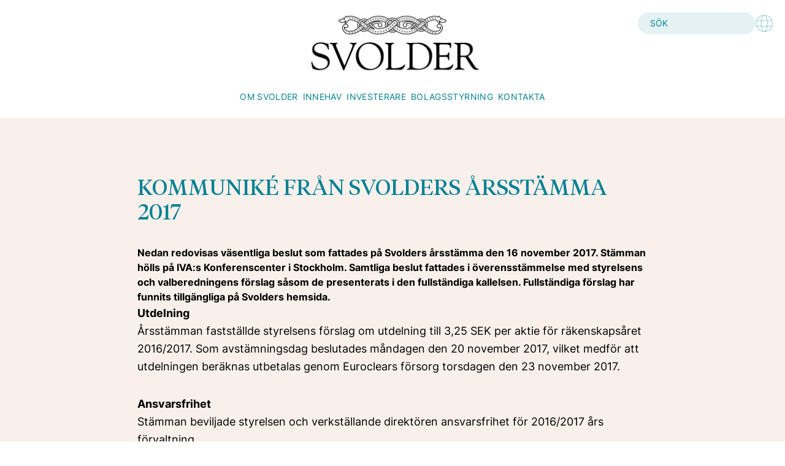

--- FILE ---
content_type: text/html; charset=UTF-8
request_url: https://svolder.se/releases/kommunike-fran-svolders-arsstamma-2017/
body_size: 9571
content:
<!DOCTYPE html>

<head>
	<meta charset="UTF-8" />
	<meta name="viewport" content="width=device-width, initial-scale=1" />
	<!-- <title>KOMMUNIKÉ FRÅN SVOLDERS ÅRSSTÄMMA 2017 - Svolder</title> -->
	<link rel="pingback" href="https://svolder.se/xmlrpc.php" />
	<link rel="apple-touch-icon" sizes="180x180" href="https://svolder.se/wp-content/themes/Lucid/images/apple-touch-icon.png">
	<link rel="icon" type="image/png" sizes="32x32" href="https://svolder.se/wp-content/themes/Lucid/images/favicon-32x32.png">
	<link rel="icon" type="image/png" sizes="16x16" href="https://svolder.se/wp-content/themes/Lucid/images/favicon-16x16.png">
	<meta name="msapplication-TileColor" content="#008195">
	<meta name="theme-color" content="#008195">

	<title>KOMMUNIKÉ FRÅN SVOLDERS ÅRSSTÄMMA 2017 - Svolder</title>
	<style>img:is([sizes="auto" i], [sizes^="auto," i]) { contain-intrinsic-size: 3000px 1500px }</style>
	
		<!-- All in One SEO 4.8.5 - aioseo.com -->
	<meta name="description" content="Nedan redovisas väsentliga beslut som fattades på Svolders årsstämma den 16 november 2017. Stämman hölls på IVA:s Konferenscenter i Stockholm. Samtliga beslut fattades i överensstämmelse med styrelsens och valberedningens förslag såsom de presenterats i den fullständiga kallelsen. Fullständiga förslag har funnits tillgängliga på Svolders hemsida.Utdelning Årsstämman fastställde styrelsens förslag om utdelning till 3,25 SEK per aktie för räkenskapsåret 2016/2017. Som" />
	<meta name="robots" content="max-image-preview:large" />
	<link rel="canonical" href="https://svolder.se/releases/kommunike-fran-svolders-arsstamma-2017/" />
	<meta name="generator" content="All in One SEO (AIOSEO) 4.8.5" />
		<meta property="og:locale" content="en_US" />
		<meta property="og:site_name" content="Svolder - Svolder" />
		<meta property="og:type" content="article" />
		<meta property="og:title" content="KOMMUNIKÉ FRÅN SVOLDERS ÅRSSTÄMMA 2017 - Svolder" />
		<meta property="og:description" content="Nedan redovisas väsentliga beslut som fattades på Svolders årsstämma den 16 november 2017. Stämman hölls på IVA:s Konferenscenter i Stockholm. Samtliga beslut fattades i överensstämmelse med styrelsens och valberedningens förslag såsom de presenterats i den fullständiga kallelsen. Fullständiga förslag har funnits tillgängliga på Svolders hemsida.Utdelning Årsstämman fastställde styrelsens förslag om utdelning till 3,25 SEK per aktie för räkenskapsåret 2016/2017. Som" />
		<meta property="og:url" content="https://svolder.se/releases/kommunike-fran-svolders-arsstamma-2017/" />
		<meta property="article:published_time" content="2017-11-16T17:14:10+01:00" />
		<meta property="article:modified_time" content="2017-11-16T17:14:10+01:00" />
		<meta name="twitter:card" content="summary_large_image" />
		<meta name="twitter:title" content="KOMMUNIKÉ FRÅN SVOLDERS ÅRSSTÄMMA 2017 - Svolder" />
		<meta name="twitter:description" content="Nedan redovisas väsentliga beslut som fattades på Svolders årsstämma den 16 november 2017. Stämman hölls på IVA:s Konferenscenter i Stockholm. Samtliga beslut fattades i överensstämmelse med styrelsens och valberedningens förslag såsom de presenterats i den fullständiga kallelsen. Fullständiga förslag har funnits tillgängliga på Svolders hemsida.Utdelning Årsstämman fastställde styrelsens förslag om utdelning till 3,25 SEK per aktie för räkenskapsåret 2016/2017. Som" />
		<script type="application/ld+json" class="aioseo-schema">
			{"@context":"https:\/\/schema.org","@graph":[{"@type":"BreadcrumbList","@id":"https:\/\/svolder.se\/releases\/kommunike-fran-svolders-arsstamma-2017\/#breadcrumblist","itemListElement":[{"@type":"ListItem","@id":"https:\/\/svolder.se#listItem","position":1,"name":"Home","item":"https:\/\/svolder.se","nextItem":{"@type":"ListItem","@id":"https:\/\/svolder.se\/releases\/#listItem","name":"Releases"}},{"@type":"ListItem","@id":"https:\/\/svolder.se\/releases\/#listItem","position":2,"name":"Releases","item":"https:\/\/svolder.se\/releases\/","nextItem":{"@type":"ListItem","@id":"https:\/\/svolder.se\/releases\/kommunike-fran-svolders-arsstamma-2017\/#listItem","name":"KOMMUNIK\u00c9 FR\u00c5N SVOLDERS \u00c5RSST\u00c4MMA 2017"},"previousItem":{"@type":"ListItem","@id":"https:\/\/svolder.se#listItem","name":"Home"}},{"@type":"ListItem","@id":"https:\/\/svolder.se\/releases\/kommunike-fran-svolders-arsstamma-2017\/#listItem","position":3,"name":"KOMMUNIK\u00c9 FR\u00c5N SVOLDERS \u00c5RSST\u00c4MMA 2017","previousItem":{"@type":"ListItem","@id":"https:\/\/svolder.se\/releases\/#listItem","name":"Releases"}}]},{"@type":"Organization","@id":"https:\/\/svolder.se\/#organization","name":"Svolder","description":"Svolder","url":"https:\/\/svolder.se\/"},{"@type":"WebPage","@id":"https:\/\/svolder.se\/releases\/kommunike-fran-svolders-arsstamma-2017\/#webpage","url":"https:\/\/svolder.se\/releases\/kommunike-fran-svolders-arsstamma-2017\/","name":"KOMMUNIK\u00c9 FR\u00c5N SVOLDERS \u00c5RSST\u00c4MMA 2017 - Svolder","description":"Nedan redovisas v\u00e4sentliga beslut som fattades p\u00e5 Svolders \u00e5rsst\u00e4mma den 16 november 2017. St\u00e4mman h\u00f6lls p\u00e5 IVA:s Konferenscenter i Stockholm. Samtliga beslut fattades i \u00f6verensst\u00e4mmelse med styrelsens och valberedningens f\u00f6rslag s\u00e5som de presenterats i den fullst\u00e4ndiga kallelsen. Fullst\u00e4ndiga f\u00f6rslag har funnits tillg\u00e4ngliga p\u00e5 Svolders hemsida.Utdelning \u00c5rsst\u00e4mman fastst\u00e4llde styrelsens f\u00f6rslag om utdelning till 3,25 SEK per aktie f\u00f6r r\u00e4kenskaps\u00e5ret 2016\/2017. Som","inLanguage":"en-US","isPartOf":{"@id":"https:\/\/svolder.se\/#website"},"breadcrumb":{"@id":"https:\/\/svolder.se\/releases\/kommunike-fran-svolders-arsstamma-2017\/#breadcrumblist"},"datePublished":"2017-11-16T18:14:10+01:00","dateModified":"2017-11-16T18:14:10+01:00"},{"@type":"WebSite","@id":"https:\/\/svolder.se\/#website","url":"https:\/\/svolder.se\/","name":"Svolder","description":"Svolder","inLanguage":"en-US","publisher":{"@id":"https:\/\/svolder.se\/#organization"}}]}
		</script>
		<!-- All in One SEO -->

		<!-- This site uses the Google Analytics by MonsterInsights plugin v9.7.0 - Using Analytics tracking - https://www.monsterinsights.com/ -->
							<script src="//www.googletagmanager.com/gtag/js?id=G-7JX0TFJQEJ"  data-cfasync="false" data-wpfc-render="false" type="text/javascript" async></script>
			<script data-cfasync="false" data-wpfc-render="false" type="text/javascript">
				var mi_version = '9.7.0';
				var mi_track_user = true;
				var mi_no_track_reason = '';
								var MonsterInsightsDefaultLocations = {"page_location":"https:\/\/svolder.se\/releases\/kommunike-fran-svolders-arsstamma-2017\/"};
								if ( typeof MonsterInsightsPrivacyGuardFilter === 'function' ) {
					var MonsterInsightsLocations = (typeof MonsterInsightsExcludeQuery === 'object') ? MonsterInsightsPrivacyGuardFilter( MonsterInsightsExcludeQuery ) : MonsterInsightsPrivacyGuardFilter( MonsterInsightsDefaultLocations );
				} else {
					var MonsterInsightsLocations = (typeof MonsterInsightsExcludeQuery === 'object') ? MonsterInsightsExcludeQuery : MonsterInsightsDefaultLocations;
				}

								var disableStrs = [
										'ga-disable-G-7JX0TFJQEJ',
									];

				/* Function to detect opted out users */
				function __gtagTrackerIsOptedOut() {
					for (var index = 0; index < disableStrs.length; index++) {
						if (document.cookie.indexOf(disableStrs[index] + '=true') > -1) {
							return true;
						}
					}

					return false;
				}

				/* Disable tracking if the opt-out cookie exists. */
				if (__gtagTrackerIsOptedOut()) {
					for (var index = 0; index < disableStrs.length; index++) {
						window[disableStrs[index]] = true;
					}
				}

				/* Opt-out function */
				function __gtagTrackerOptout() {
					for (var index = 0; index < disableStrs.length; index++) {
						document.cookie = disableStrs[index] + '=true; expires=Thu, 31 Dec 2099 23:59:59 UTC; path=/';
						window[disableStrs[index]] = true;
					}
				}

				if ('undefined' === typeof gaOptout) {
					function gaOptout() {
						__gtagTrackerOptout();
					}
				}
								window.dataLayer = window.dataLayer || [];

				window.MonsterInsightsDualTracker = {
					helpers: {},
					trackers: {},
				};
				if (mi_track_user) {
					function __gtagDataLayer() {
						dataLayer.push(arguments);
					}

					function __gtagTracker(type, name, parameters) {
						if (!parameters) {
							parameters = {};
						}

						if (parameters.send_to) {
							__gtagDataLayer.apply(null, arguments);
							return;
						}

						if (type === 'event') {
														parameters.send_to = monsterinsights_frontend.v4_id;
							var hookName = name;
							if (typeof parameters['event_category'] !== 'undefined') {
								hookName = parameters['event_category'] + ':' + name;
							}

							if (typeof MonsterInsightsDualTracker.trackers[hookName] !== 'undefined') {
								MonsterInsightsDualTracker.trackers[hookName](parameters);
							} else {
								__gtagDataLayer('event', name, parameters);
							}
							
						} else {
							__gtagDataLayer.apply(null, arguments);
						}
					}

					__gtagTracker('js', new Date());
					__gtagTracker('set', {
						'developer_id.dZGIzZG': true,
											});
					if ( MonsterInsightsLocations.page_location ) {
						__gtagTracker('set', MonsterInsightsLocations);
					}
										__gtagTracker('config', 'G-7JX0TFJQEJ', {"forceSSL":"true"} );
										window.gtag = __gtagTracker;										(function () {
						/* https://developers.google.com/analytics/devguides/collection/analyticsjs/ */
						/* ga and __gaTracker compatibility shim. */
						var noopfn = function () {
							return null;
						};
						var newtracker = function () {
							return new Tracker();
						};
						var Tracker = function () {
							return null;
						};
						var p = Tracker.prototype;
						p.get = noopfn;
						p.set = noopfn;
						p.send = function () {
							var args = Array.prototype.slice.call(arguments);
							args.unshift('send');
							__gaTracker.apply(null, args);
						};
						var __gaTracker = function () {
							var len = arguments.length;
							if (len === 0) {
								return;
							}
							var f = arguments[len - 1];
							if (typeof f !== 'object' || f === null || typeof f.hitCallback !== 'function') {
								if ('send' === arguments[0]) {
									var hitConverted, hitObject = false, action;
									if ('event' === arguments[1]) {
										if ('undefined' !== typeof arguments[3]) {
											hitObject = {
												'eventAction': arguments[3],
												'eventCategory': arguments[2],
												'eventLabel': arguments[4],
												'value': arguments[5] ? arguments[5] : 1,
											}
										}
									}
									if ('pageview' === arguments[1]) {
										if ('undefined' !== typeof arguments[2]) {
											hitObject = {
												'eventAction': 'page_view',
												'page_path': arguments[2],
											}
										}
									}
									if (typeof arguments[2] === 'object') {
										hitObject = arguments[2];
									}
									if (typeof arguments[5] === 'object') {
										Object.assign(hitObject, arguments[5]);
									}
									if ('undefined' !== typeof arguments[1].hitType) {
										hitObject = arguments[1];
										if ('pageview' === hitObject.hitType) {
											hitObject.eventAction = 'page_view';
										}
									}
									if (hitObject) {
										action = 'timing' === arguments[1].hitType ? 'timing_complete' : hitObject.eventAction;
										hitConverted = mapArgs(hitObject);
										__gtagTracker('event', action, hitConverted);
									}
								}
								return;
							}

							function mapArgs(args) {
								var arg, hit = {};
								var gaMap = {
									'eventCategory': 'event_category',
									'eventAction': 'event_action',
									'eventLabel': 'event_label',
									'eventValue': 'event_value',
									'nonInteraction': 'non_interaction',
									'timingCategory': 'event_category',
									'timingVar': 'name',
									'timingValue': 'value',
									'timingLabel': 'event_label',
									'page': 'page_path',
									'location': 'page_location',
									'title': 'page_title',
									'referrer' : 'page_referrer',
								};
								for (arg in args) {
																		if (!(!args.hasOwnProperty(arg) || !gaMap.hasOwnProperty(arg))) {
										hit[gaMap[arg]] = args[arg];
									} else {
										hit[arg] = args[arg];
									}
								}
								return hit;
							}

							try {
								f.hitCallback();
							} catch (ex) {
							}
						};
						__gaTracker.create = newtracker;
						__gaTracker.getByName = newtracker;
						__gaTracker.getAll = function () {
							return [];
						};
						__gaTracker.remove = noopfn;
						__gaTracker.loaded = true;
						window['__gaTracker'] = __gaTracker;
					})();
									} else {
										console.log("");
					(function () {
						function __gtagTracker() {
							return null;
						}

						window['__gtagTracker'] = __gtagTracker;
						window['gtag'] = __gtagTracker;
					})();
									}
			</script>
			
							<!-- / Google Analytics by MonsterInsights -->
		<link rel='stylesheet' id='wp-block-library-css' href='https://svolder.se/wp-includes/css/dist/block-library/style.min.css?ver=6.7.4' type='text/css' media='all' />
<style id='classic-theme-styles-inline-css' type='text/css'>
/*! This file is auto-generated */
.wp-block-button__link{color:#fff;background-color:#32373c;border-radius:9999px;box-shadow:none;text-decoration:none;padding:calc(.667em + 2px) calc(1.333em + 2px);font-size:1.125em}.wp-block-file__button{background:#32373c;color:#fff;text-decoration:none}
</style>
<style id='global-styles-inline-css' type='text/css'>
:root{--wp--preset--aspect-ratio--square: 1;--wp--preset--aspect-ratio--4-3: 4/3;--wp--preset--aspect-ratio--3-4: 3/4;--wp--preset--aspect-ratio--3-2: 3/2;--wp--preset--aspect-ratio--2-3: 2/3;--wp--preset--aspect-ratio--16-9: 16/9;--wp--preset--aspect-ratio--9-16: 9/16;--wp--preset--color--black: #000000;--wp--preset--color--cyan-bluish-gray: #abb8c3;--wp--preset--color--white: #ffffff;--wp--preset--color--pale-pink: #f78da7;--wp--preset--color--vivid-red: #cf2e2e;--wp--preset--color--luminous-vivid-orange: #ff6900;--wp--preset--color--luminous-vivid-amber: #fcb900;--wp--preset--color--light-green-cyan: #7bdcb5;--wp--preset--color--vivid-green-cyan: #00d084;--wp--preset--color--pale-cyan-blue: #8ed1fc;--wp--preset--color--vivid-cyan-blue: #0693e3;--wp--preset--color--vivid-purple: #9b51e0;--wp--preset--gradient--vivid-cyan-blue-to-vivid-purple: linear-gradient(135deg,rgba(6,147,227,1) 0%,rgb(155,81,224) 100%);--wp--preset--gradient--light-green-cyan-to-vivid-green-cyan: linear-gradient(135deg,rgb(122,220,180) 0%,rgb(0,208,130) 100%);--wp--preset--gradient--luminous-vivid-amber-to-luminous-vivid-orange: linear-gradient(135deg,rgba(252,185,0,1) 0%,rgba(255,105,0,1) 100%);--wp--preset--gradient--luminous-vivid-orange-to-vivid-red: linear-gradient(135deg,rgba(255,105,0,1) 0%,rgb(207,46,46) 100%);--wp--preset--gradient--very-light-gray-to-cyan-bluish-gray: linear-gradient(135deg,rgb(238,238,238) 0%,rgb(169,184,195) 100%);--wp--preset--gradient--cool-to-warm-spectrum: linear-gradient(135deg,rgb(74,234,220) 0%,rgb(151,120,209) 20%,rgb(207,42,186) 40%,rgb(238,44,130) 60%,rgb(251,105,98) 80%,rgb(254,248,76) 100%);--wp--preset--gradient--blush-light-purple: linear-gradient(135deg,rgb(255,206,236) 0%,rgb(152,150,240) 100%);--wp--preset--gradient--blush-bordeaux: linear-gradient(135deg,rgb(254,205,165) 0%,rgb(254,45,45) 50%,rgb(107,0,62) 100%);--wp--preset--gradient--luminous-dusk: linear-gradient(135deg,rgb(255,203,112) 0%,rgb(199,81,192) 50%,rgb(65,88,208) 100%);--wp--preset--gradient--pale-ocean: linear-gradient(135deg,rgb(255,245,203) 0%,rgb(182,227,212) 50%,rgb(51,167,181) 100%);--wp--preset--gradient--electric-grass: linear-gradient(135deg,rgb(202,248,128) 0%,rgb(113,206,126) 100%);--wp--preset--gradient--midnight: linear-gradient(135deg,rgb(2,3,129) 0%,rgb(40,116,252) 100%);--wp--preset--font-size--small: 13px;--wp--preset--font-size--medium: 20px;--wp--preset--font-size--large: 36px;--wp--preset--font-size--x-large: 42px;--wp--preset--spacing--20: 0.44rem;--wp--preset--spacing--30: 0.67rem;--wp--preset--spacing--40: 1rem;--wp--preset--spacing--50: 1.5rem;--wp--preset--spacing--60: 2.25rem;--wp--preset--spacing--70: 3.38rem;--wp--preset--spacing--80: 5.06rem;--wp--preset--shadow--natural: 6px 6px 9px rgba(0, 0, 0, 0.2);--wp--preset--shadow--deep: 12px 12px 50px rgba(0, 0, 0, 0.4);--wp--preset--shadow--sharp: 6px 6px 0px rgba(0, 0, 0, 0.2);--wp--preset--shadow--outlined: 6px 6px 0px -3px rgba(255, 255, 255, 1), 6px 6px rgba(0, 0, 0, 1);--wp--preset--shadow--crisp: 6px 6px 0px rgba(0, 0, 0, 1);}:where(.is-layout-flex){gap: 0.5em;}:where(.is-layout-grid){gap: 0.5em;}body .is-layout-flex{display: flex;}.is-layout-flex{flex-wrap: wrap;align-items: center;}.is-layout-flex > :is(*, div){margin: 0;}body .is-layout-grid{display: grid;}.is-layout-grid > :is(*, div){margin: 0;}:where(.wp-block-columns.is-layout-flex){gap: 2em;}:where(.wp-block-columns.is-layout-grid){gap: 2em;}:where(.wp-block-post-template.is-layout-flex){gap: 1.25em;}:where(.wp-block-post-template.is-layout-grid){gap: 1.25em;}.has-black-color{color: var(--wp--preset--color--black) !important;}.has-cyan-bluish-gray-color{color: var(--wp--preset--color--cyan-bluish-gray) !important;}.has-white-color{color: var(--wp--preset--color--white) !important;}.has-pale-pink-color{color: var(--wp--preset--color--pale-pink) !important;}.has-vivid-red-color{color: var(--wp--preset--color--vivid-red) !important;}.has-luminous-vivid-orange-color{color: var(--wp--preset--color--luminous-vivid-orange) !important;}.has-luminous-vivid-amber-color{color: var(--wp--preset--color--luminous-vivid-amber) !important;}.has-light-green-cyan-color{color: var(--wp--preset--color--light-green-cyan) !important;}.has-vivid-green-cyan-color{color: var(--wp--preset--color--vivid-green-cyan) !important;}.has-pale-cyan-blue-color{color: var(--wp--preset--color--pale-cyan-blue) !important;}.has-vivid-cyan-blue-color{color: var(--wp--preset--color--vivid-cyan-blue) !important;}.has-vivid-purple-color{color: var(--wp--preset--color--vivid-purple) !important;}.has-black-background-color{background-color: var(--wp--preset--color--black) !important;}.has-cyan-bluish-gray-background-color{background-color: var(--wp--preset--color--cyan-bluish-gray) !important;}.has-white-background-color{background-color: var(--wp--preset--color--white) !important;}.has-pale-pink-background-color{background-color: var(--wp--preset--color--pale-pink) !important;}.has-vivid-red-background-color{background-color: var(--wp--preset--color--vivid-red) !important;}.has-luminous-vivid-orange-background-color{background-color: var(--wp--preset--color--luminous-vivid-orange) !important;}.has-luminous-vivid-amber-background-color{background-color: var(--wp--preset--color--luminous-vivid-amber) !important;}.has-light-green-cyan-background-color{background-color: var(--wp--preset--color--light-green-cyan) !important;}.has-vivid-green-cyan-background-color{background-color: var(--wp--preset--color--vivid-green-cyan) !important;}.has-pale-cyan-blue-background-color{background-color: var(--wp--preset--color--pale-cyan-blue) !important;}.has-vivid-cyan-blue-background-color{background-color: var(--wp--preset--color--vivid-cyan-blue) !important;}.has-vivid-purple-background-color{background-color: var(--wp--preset--color--vivid-purple) !important;}.has-black-border-color{border-color: var(--wp--preset--color--black) !important;}.has-cyan-bluish-gray-border-color{border-color: var(--wp--preset--color--cyan-bluish-gray) !important;}.has-white-border-color{border-color: var(--wp--preset--color--white) !important;}.has-pale-pink-border-color{border-color: var(--wp--preset--color--pale-pink) !important;}.has-vivid-red-border-color{border-color: var(--wp--preset--color--vivid-red) !important;}.has-luminous-vivid-orange-border-color{border-color: var(--wp--preset--color--luminous-vivid-orange) !important;}.has-luminous-vivid-amber-border-color{border-color: var(--wp--preset--color--luminous-vivid-amber) !important;}.has-light-green-cyan-border-color{border-color: var(--wp--preset--color--light-green-cyan) !important;}.has-vivid-green-cyan-border-color{border-color: var(--wp--preset--color--vivid-green-cyan) !important;}.has-pale-cyan-blue-border-color{border-color: var(--wp--preset--color--pale-cyan-blue) !important;}.has-vivid-cyan-blue-border-color{border-color: var(--wp--preset--color--vivid-cyan-blue) !important;}.has-vivid-purple-border-color{border-color: var(--wp--preset--color--vivid-purple) !important;}.has-vivid-cyan-blue-to-vivid-purple-gradient-background{background: var(--wp--preset--gradient--vivid-cyan-blue-to-vivid-purple) !important;}.has-light-green-cyan-to-vivid-green-cyan-gradient-background{background: var(--wp--preset--gradient--light-green-cyan-to-vivid-green-cyan) !important;}.has-luminous-vivid-amber-to-luminous-vivid-orange-gradient-background{background: var(--wp--preset--gradient--luminous-vivid-amber-to-luminous-vivid-orange) !important;}.has-luminous-vivid-orange-to-vivid-red-gradient-background{background: var(--wp--preset--gradient--luminous-vivid-orange-to-vivid-red) !important;}.has-very-light-gray-to-cyan-bluish-gray-gradient-background{background: var(--wp--preset--gradient--very-light-gray-to-cyan-bluish-gray) !important;}.has-cool-to-warm-spectrum-gradient-background{background: var(--wp--preset--gradient--cool-to-warm-spectrum) !important;}.has-blush-light-purple-gradient-background{background: var(--wp--preset--gradient--blush-light-purple) !important;}.has-blush-bordeaux-gradient-background{background: var(--wp--preset--gradient--blush-bordeaux) !important;}.has-luminous-dusk-gradient-background{background: var(--wp--preset--gradient--luminous-dusk) !important;}.has-pale-ocean-gradient-background{background: var(--wp--preset--gradient--pale-ocean) !important;}.has-electric-grass-gradient-background{background: var(--wp--preset--gradient--electric-grass) !important;}.has-midnight-gradient-background{background: var(--wp--preset--gradient--midnight) !important;}.has-small-font-size{font-size: var(--wp--preset--font-size--small) !important;}.has-medium-font-size{font-size: var(--wp--preset--font-size--medium) !important;}.has-large-font-size{font-size: var(--wp--preset--font-size--large) !important;}.has-x-large-font-size{font-size: var(--wp--preset--font-size--x-large) !important;}
:where(.wp-block-post-template.is-layout-flex){gap: 1.25em;}:where(.wp-block-post-template.is-layout-grid){gap: 1.25em;}
:where(.wp-block-columns.is-layout-flex){gap: 2em;}:where(.wp-block-columns.is-layout-grid){gap: 2em;}
:root :where(.wp-block-pullquote){font-size: 1.5em;line-height: 1.6;}
</style>
<link rel='stylesheet' id='theme-style-css' href='https://svolder.se/wp-content/themes/Lucid/build/index-50c7b13a.css?ver=6.7.4' type='text/css' media='all' />
<link rel='stylesheet' id='theme-style-globals-css' href='https://svolder.se/wp-content/themes/Lucid/build/globals-aeaf8320.css?ver=6.7.4' type='text/css' media='all' />
<script type="text/javascript" src="https://svolder.se/wp-content/plugins/google-analytics-for-wordpress/assets/js/frontend-gtag.min.js?ver=9.7.0" id="monsterinsights-frontend-script-js" async="async" data-wp-strategy="async"></script>
<script data-cfasync="false" data-wpfc-render="false" type="text/javascript" id='monsterinsights-frontend-script-js-extra'>/* <![CDATA[ */
var monsterinsights_frontend = {"js_events_tracking":"true","download_extensions":"doc,pdf,ppt,zip,xls,docx,pptx,xlsx","inbound_paths":"[]","home_url":"https:\/\/svolder.se","hash_tracking":"false","v4_id":"G-7JX0TFJQEJ"};/* ]]> */
</script>
<script type="text/javascript" id="jquery-core-js-extra">
/* <![CDATA[ */
var svolder = {"ajaxurl":"https:\/\/svolder.se\/wp-admin\/admin-ajax.php","siteurl":"https:\/\/svolder.se"};
/* ]]> */
</script>
<script type="text/javascript" src="https://svolder.se/wp-includes/js/jquery/jquery.min.js?ver=3.7.1" id="jquery-core-js"></script>
<script type="text/javascript" src="https://svolder.se/wp-includes/js/jquery/jquery-migrate.min.js?ver=3.4.1" id="jquery-migrate-js"></script>
<script type="text/javascript" src="https://svolder.se/wp-content/themes/Lucid/build/index-80cdcfbe.js?ver=6.7.4" id="theme-js-js"></script>
<link rel="https://api.w.org/" href="https://svolder.se/wp-json/" /><link rel="alternate" title="oEmbed (JSON)" type="application/json+oembed" href="https://svolder.se/wp-json/oembed/1.0/embed?url=https%3A%2F%2Fsvolder.se%2Freleases%2Fkommunike-fran-svolders-arsstamma-2017%2F" />
<link rel="alternate" title="oEmbed (XML)" type="text/xml+oembed" href="https://svolder.se/wp-json/oembed/1.0/embed?url=https%3A%2F%2Fsvolder.se%2Freleases%2Fkommunike-fran-svolders-arsstamma-2017%2F&#038;format=xml" />

	<!-- Cookie banner -->
	<link rel="stylesheet" type="text/css" href="https://cdn.jsdelivr.net/gh/orestbida/cookieconsent@v2.9.2/dist/cookieconsent.css" />
	<script defer src="https://cdn.jsdelivr.net/gh/orestbida/cookieconsent@v2.9.2/dist/cookieconsent.js"></script>
</head>

<body class="releases-template-default single single-releases postid-12878">
	<header>
		<!-- Mobile menu -->
		<div class="lg:hidden">
			<div class="mobile-first-row relative pt-7">
				<div class="flex justify-center items-center">
					<div class="absolute left-0 bottom-0 px-8 py-7">
						<button type="button" class="mobile-menu-button">
							<svg xmlns="http://www.w3.org/2000/svg" width="29" height="21" viewBox="0 0 29 21" fill="none">
								<path d="M1 1H28" stroke="#008195" stroke-width="2" stroke-linecap="round" />
								<path d="M1 10.5H28" stroke="#008195" stroke-width="2" stroke-linecap="round" />
								<path d="M1 20H28" stroke="#008195" stroke-width="2" stroke-linecap="round" />
							</svg>
						</button>
					</div>

					<a href="/">
						<img class="w-32 xs:w-48 mb-4 xs:mb-0" src="https://svolder.se/wp-content/themes/Lucid/images/svolder-black.png" alt="Svolder">
					</a>

					<button type="button" class="mobile-search-close-button absolute right-0 bottom-0 px-8 py-7">
						<svg class="svg-search" xmlns="http://www.w3.org/2000/svg" width="32" height="32" viewBox="0 0 32 32" fill="none">
							<circle cx="12.8384" cy="12.8384" r="11.8384" stroke="#008195" stroke-width="2" />
							<path d="M21.2929 21.2929L31 31" stroke="#008195" stroke-width="2" stroke-linecap="round" />
						</svg>
						<svg class="svg-close relative bottom-1" xmlns="http://www.w3.org/2000/svg" width="22" height="22" viewBox="0 0 22 22" fill="none" style="display:none">
							<path d="M1 20.799L20.799 0.999991" stroke="#008195" stroke-width="2" stroke-linecap="round" />
							<path d="M20.7991 20.799L1.00008 0.999991" stroke="#008195" stroke-width="2" stroke-linecap="round" />
						</svg>
					</button>
				</div>
			</div>
			<div class="mobile-search hidden border-y border-cyan-700 bg-sky-100 px-4 py-5 absolute z-10 w-full">
				<form value="" class="flex gap-x-2" method="get" action="/">
					<input class="flex-grow text-black text-sm px-5 py-2 w-48 bg-white rounded-3xl placeholder:text-cyan-700" type="text" name="s" placeholder="Sök på sidan">
					<button class="bg-cyan-700 text-white rounded-3xl w-28">Sök</button>
				</form>
			</div>
			<div class="mobile-menu hidden bg-sky-100 absolute w-full z-10 min-h-[calc(100vh-112px)]">
				<div class="menu-main-container"><ul id="menu-main" class="menu"><li id="menu-item-15988" class="menu-item menu-item-type-post_type menu-item-object-page menu-item-has-children menu-item-15988"><a href="https://svolder.se/om-svolder/">Om Svolder<img src="https://svolder.se/wp-content/themes/Lucid/images/chevron-down.svg" class="link-chevron relative right-2" style="display:none;" /></a>
<ul class="sub-menu">
	<li id="menu-item-16006" class="menu-item menu-item-type-post_type menu-item-object-page menu-item-has-children menu-item-16006"><a href="https://svolder.se/om-svolder/">Om Svolder<img src="https://svolder.se/wp-content/themes/Lucid/images/chevron-down.svg" class="link-chevron relative right-2" style="display:none;" /></a>
	<ul class="sub-menu">
		<li id="menu-item-16007" class="menu-item menu-item-type-custom menu-item-object-custom menu-item-16007"><a href="/om-svolder/#affarside-och-mal">Affärsidé &#038; Mål<img src="https://svolder.se/wp-content/themes/Lucid/images/chevron-down.svg" class="link-chevron relative right-2" style="display:none;" /></a></li>
		<li id="menu-item-16008" class="menu-item menu-item-type-custom menu-item-object-custom menu-item-16008"><a href="/om-svolder/#investeringsfilosofi">Investeringsfilosofi<img src="https://svolder.se/wp-content/themes/Lucid/images/chevron-down.svg" class="link-chevron relative right-2" style="display:none;" /></a></li>
	</ul>
</li>
	<li id="menu-item-16005" class="menu-item menu-item-type-post_type menu-item-object-page menu-item-16005"><a href="https://svolder.se/om-svolder/svolders-historia/">Historia<img src="https://svolder.se/wp-content/themes/Lucid/images/chevron-down.svg" class="link-chevron relative right-2" style="display:none;" /></a></li>
	<li id="menu-item-16023" class="menu-item menu-item-type-post_type menu-item-object-page menu-item-16023"><a href="https://svolder.se/om-svolder/medarbetare/">Medarbetare<img src="https://svolder.se/wp-content/themes/Lucid/images/chevron-down.svg" class="link-chevron relative right-2" style="display:none;" /></a></li>
	<li id="menu-item-16029" class="menu-item menu-item-type-post_type menu-item-object-page menu-item-16029"><a href="https://svolder.se/om-svolder/karriar/">Karriär<img src="https://svolder.se/wp-content/themes/Lucid/images/chevron-down.svg" class="link-chevron relative right-2" style="display:none;" /></a></li>
</ul>
</li>
<li id="menu-item-16034" class="menu-item menu-item-type-post_type menu-item-object-page menu-item-16034"><a href="https://svolder.se/om-svolder/innehav/">Innehav<img src="https://svolder.se/wp-content/themes/Lucid/images/chevron-down.svg" class="link-chevron relative right-2" style="display:none;" /></a></li>
<li id="menu-item-16040" class="menu-item menu-item-type-post_type menu-item-object-page menu-item-has-children menu-item-16040"><a href="https://svolder.se/investor-relations/">Investerare<img src="https://svolder.se/wp-content/themes/Lucid/images/chevron-down.svg" class="link-chevron relative right-2" style="display:none;" /></a>
<ul class="sub-menu">
	<li id="menu-item-16047" class="menu-item menu-item-type-post_type menu-item-object-page menu-item-has-children menu-item-16047"><a href="https://svolder.se/investor-relations/">Investor relations<img src="https://svolder.se/wp-content/themes/Lucid/images/chevron-down.svg" class="link-chevron relative right-2" style="display:none;" /></a>
	<ul class="sub-menu">
		<li id="menu-item-16048" class="menu-item menu-item-type-custom menu-item-object-custom menu-item-16048"><a href="/investor-relations/#pressreleaser">Pressreleaser &#038; Rapporter<img src="https://svolder.se/wp-content/themes/Lucid/images/chevron-down.svg" class="link-chevron relative right-2" style="display:none;" /></a></li>
		<li id="menu-item-16049" class="menu-item menu-item-type-custom menu-item-object-custom menu-item-16049"><a href="/investor-relations/#arsredovisningar">Årsredovisningar<img src="https://svolder.se/wp-content/themes/Lucid/images/chevron-down.svg" class="link-chevron relative right-2" style="display:none;" /></a></li>
		<li id="menu-item-16248" class="menu-item menu-item-type-custom menu-item-object-custom menu-item-16248"><a href="/investor-relations/#kalender">Kalender<img src="https://svolder.se/wp-content/themes/Lucid/images/chevron-down.svg" class="link-chevron relative right-2" style="display:none;" /></a></li>
		<li id="menu-item-16050" class="menu-item menu-item-type-custom menu-item-object-custom menu-item-16050"><a href="/investor-relations/#presentationer">Presentationer<img src="https://svolder.se/wp-content/themes/Lucid/images/chevron-down.svg" class="link-chevron relative right-2" style="display:none;" /></a></li>
		<li id="menu-item-16051" class="menu-item menu-item-type-custom menu-item-object-custom menu-item-16051"><a href="/investor-relations/#prenumerera">Prenumerera via e-post<img src="https://svolder.se/wp-content/themes/Lucid/images/chevron-down.svg" class="link-chevron relative right-2" style="display:none;" /></a></li>
		<li id="menu-item-16052" class="menu-item menu-item-type-custom menu-item-object-custom menu-item-16052"><a href="/investor-relations/#bestall-rapporter">Beställ rapporter<img src="https://svolder.se/wp-content/themes/Lucid/images/chevron-down.svg" class="link-chevron relative right-2" style="display:none;" /></a></li>
	</ul>
</li>
	<li id="menu-item-16062" class="menu-item menu-item-type-post_type menu-item-object-page menu-item-has-children menu-item-16062"><a href="https://svolder.se/investor-relations/aktieagare/">Aktieägare<img src="https://svolder.se/wp-content/themes/Lucid/images/chevron-down.svg" class="link-chevron relative right-2" style="display:none;" /></a>
	<ul class="sub-menu">
		<li id="menu-item-16063" class="menu-item menu-item-type-custom menu-item-object-custom menu-item-16063"><a href="/investor-relations/aktieagare/#personer-i-ledande-stallning">Personer i ledande ställning<img src="https://svolder.se/wp-content/themes/Lucid/images/chevron-down.svg" class="link-chevron relative right-2" style="display:none;" /></a></li>
		<li id="menu-item-16064" class="menu-item menu-item-type-custom menu-item-object-custom menu-item-16064"><a href="/investor-relations/aktieagare/#insynstransaktioner">Insynstransaktioner<img src="https://svolder.se/wp-content/themes/Lucid/images/chevron-down.svg" class="link-chevron relative right-2" style="display:none;" /></a></li>
	</ul>
</li>
	<li id="menu-item-16057" class="menu-item menu-item-type-post_type menu-item-object-page menu-item-has-children menu-item-16057"><a href="https://svolder.se/investor-relations/svolderaktien/">Svolderaktien<img src="https://svolder.se/wp-content/themes/Lucid/images/chevron-down.svg" class="link-chevron relative right-2" style="display:none;" /></a>
	<ul class="sub-menu">
		<li id="menu-item-16065" class="menu-item menu-item-type-custom menu-item-object-custom menu-item-16065"><a href="/investor-relations/svolderaktien/#svolderaktien">Svolderaktien<img src="https://svolder.se/wp-content/themes/Lucid/images/chevron-down.svg" class="link-chevron relative right-2" style="display:none;" /></a></li>
		<li id="menu-item-16066" class="menu-item menu-item-type-custom menu-item-object-custom menu-item-16066"><a href="/investor-relations/svolderaktien/#totalavkastning">Totalavkastning<img src="https://svolder.se/wp-content/themes/Lucid/images/chevron-down.svg" class="link-chevron relative right-2" style="display:none;" /></a></li>
		<li id="menu-item-16067" class="menu-item menu-item-type-custom menu-item-object-custom menu-item-16067"><a href="/investor-relations/svolderaktien/#nyckeltal-per-aktie">Nyckeltal per aktie<img src="https://svolder.se/wp-content/themes/Lucid/images/chevron-down.svg" class="link-chevron relative right-2" style="display:none;" /></a></li>
		<li id="menu-item-16068" class="menu-item menu-item-type-custom menu-item-object-custom menu-item-16068"><a href="/investor-relations/svolderaktien/#utdelning">Utdelning &#038; utdelningspolicy<img src="https://svolder.se/wp-content/themes/Lucid/images/chevron-down.svg" class="link-chevron relative right-2" style="display:none;" /></a></li>
		<li id="menu-item-16069" class="menu-item menu-item-type-custom menu-item-object-custom menu-item-16069"><a href="/investor-relations/svolderaktien/#omstampling-av-aktier">Omstämpling av aktier<img src="https://svolder.se/wp-content/themes/Lucid/images/chevron-down.svg" class="link-chevron relative right-2" style="display:none;" /></a></li>
	</ul>
</li>
	<li id="menu-item-16074" class="menu-item menu-item-type-post_type menu-item-object-page menu-item-16074"><a href="https://svolder.se/investor-relations/substansvarde/">Substansvärde<img src="https://svolder.se/wp-content/themes/Lucid/images/chevron-down.svg" class="link-chevron relative right-2" style="display:none;" /></a></li>
</ul>
</li>
<li id="menu-item-16085" class="menu-item menu-item-type-post_type menu-item-object-page menu-item-has-children menu-item-16085"><a href="https://svolder.se/bolagsstyrning/">Bolagsstyrning<img src="https://svolder.se/wp-content/themes/Lucid/images/chevron-down.svg" class="link-chevron relative right-2" style="display:none;" /></a>
<ul class="sub-menu">
	<li id="menu-item-16086" class="menu-item menu-item-type-post_type menu-item-object-page menu-item-has-children menu-item-16086"><a href="https://svolder.se/bolagsstyrning/">Bolagsstyrning<img src="https://svolder.se/wp-content/themes/Lucid/images/chevron-down.svg" class="link-chevron relative right-2" style="display:none;" /></a>
	<ul class="sub-menu">
		<li id="menu-item-16090" class="menu-item menu-item-type-custom menu-item-object-custom menu-item-16090"><a href="/bolagsstyrning/#bolagsstyrningsrapport">Bolagsstyrningsrapport<img src="https://svolder.se/wp-content/themes/Lucid/images/chevron-down.svg" class="link-chevron relative right-2" style="display:none;" /></a></li>
		<li id="menu-item-16091" class="menu-item menu-item-type-custom menu-item-object-custom menu-item-16091"><a href="/bolagsstyrning/#bolagsordning">Bolagsordning<img src="https://svolder.se/wp-content/themes/Lucid/images/chevron-down.svg" class="link-chevron relative right-2" style="display:none;" /></a></li>
		<li id="menu-item-16092" class="menu-item menu-item-type-custom menu-item-object-custom menu-item-16092"><a href="/bolagsstyrning/#bolagsstamma-arsstamma">Bolagsstämma / Årsstämma<img src="https://svolder.se/wp-content/themes/Lucid/images/chevron-down.svg" class="link-chevron relative right-2" style="display:none;" /></a></li>
		<li id="menu-item-16093" class="menu-item menu-item-type-custom menu-item-object-custom menu-item-16093"><a href="/bolagsstyrning/#frivillig-likvidation">Frivillig likvidation<img src="https://svolder.se/wp-content/themes/Lucid/images/chevron-down.svg" class="link-chevron relative right-2" style="display:none;" /></a></li>
	</ul>
</li>
	<li id="menu-item-16123" class="menu-item menu-item-type-post_type menu-item-object-page menu-item-16123"><a href="https://svolder.se/bolagsstyrning/valberedning/">Valberedning<img src="https://svolder.se/wp-content/themes/Lucid/images/chevron-down.svg" class="link-chevron relative right-2" style="display:none;" /></a></li>
	<li id="menu-item-16122" class="menu-item menu-item-type-post_type menu-item-object-page menu-item-16122"><a href="https://svolder.se/bolagsstyrning/styrelse/">Styrelse<img src="https://svolder.se/wp-content/themes/Lucid/images/chevron-down.svg" class="link-chevron relative right-2" style="display:none;" /></a></li>
	<li id="menu-item-16124" class="menu-item menu-item-type-post_type menu-item-object-page menu-item-16124"><a href="https://svolder.se/bolagsstyrning/revisorer/">Revisorer<img src="https://svolder.se/wp-content/themes/Lucid/images/chevron-down.svg" class="link-chevron relative right-2" style="display:none;" /></a></li>
	<li id="menu-item-16129" class="menu-item menu-item-type-post_type menu-item-object-page menu-item-16129"><a href="https://svolder.se/bolagsstyrning/hallbarhet/">Hållbarhet<img src="https://svolder.se/wp-content/themes/Lucid/images/chevron-down.svg" class="link-chevron relative right-2" style="display:none;" /></a></li>
	<li id="menu-item-16133" class="menu-item menu-item-type-post_type menu-item-object-page menu-item-16133"><a href="https://svolder.se/bolagsstyrning/policys/">Policys<img src="https://svolder.se/wp-content/themes/Lucid/images/chevron-down.svg" class="link-chevron relative right-2" style="display:none;" /></a></li>
	<li id="menu-item-16141" class="menu-item menu-item-type-post_type menu-item-object-page menu-item-16141"><a href="https://svolder.se/bolagsstyrning/intern-kontroll/">Intern kontroll<img src="https://svolder.se/wp-content/themes/Lucid/images/chevron-down.svg" class="link-chevron relative right-2" style="display:none;" /></a></li>
	<li id="menu-item-16147" class="menu-item menu-item-type-post_type menu-item-object-page menu-item-16147"><a href="https://svolder.se/bolagsstyrning/ersattningar/">Ersättningar<img src="https://svolder.se/wp-content/themes/Lucid/images/chevron-down.svg" class="link-chevron relative right-2" style="display:none;" /></a></li>
</ul>
</li>
<li id="menu-item-16081" class="menu-item menu-item-type-custom menu-item-object-custom menu-item-16081"><a href="#kontakta">Kontakta<img src="https://svolder.se/wp-content/themes/Lucid/images/chevron-down.svg" class="link-chevron relative right-2" style="display:none;" /></a></li>
</ul></div>				<div class="border-t border-cyan-700 p-8 flex justify-between items-center">
					
					
<a class="ml-auto flex w-8 h-8 lg:w-7 lg:h-7" href="/english">
    <img src="https://svolder.se/wp-content/themes/Lucid/images/language-picker.png" alt="Engelska">
</a>				</div>
			</div>
		</div>

		<!-- Desktop menu -->
		<div class="hidden lg:block">
			<div class="desktop-first-row relative flex justify-center">
				

				<a href="/">
					<img class="w-80" src="https://svolder.se/wp-content/themes/Lucid/images/svolder-black.png" alt="Svolder">
				</a>

				<div class="absolute right-5 top-5 flex items-center gap-x-7">
					<form method="get" action="/">
						<input value="" class="text-black text-sm px-5 py-2 w-48 bg-sky-100 rounded-3xl placeholder:text-cyan-700 placeholder:uppercase" type="text" name="s" placeholder="Sök">
					</form>
					
<a class=" flex w-8 h-8 lg:w-7 lg:h-7" href="/english">
    <img src="https://svolder.se/wp-content/themes/Lucid/images/language-picker.png" alt="Engelska">
</a>				</div>
			</div>
			<div class="desktop-first-row-menu-backdrop bg-sky-100 relative flex justify-center z-10" style="display:none;">
				<a href="/">
					<img class="w-80" src="https://svolder.se/wp-content/themes/Lucid/images/svolder-black.png" alt="Svolder">
				</a>
				<div class="absolute right-8 top-5 z-10">
					<button type="button" class="desktop-close-menu-button">
						<svg xmlns="http://www.w3.org/2000/svg" width="22" height="22" viewBox="0 0 22 22" fill="none">
							<path d="M1 20.799L20.799 0.999991" stroke="#008195" stroke-width="2" stroke-linecap="round" />
							<path d="M20.7991 20.799L1.00008 0.999991" stroke="#008195" stroke-width="2" stroke-linecap="round" />
						</svg>
					</button>
				</div>
			</div>
			<div class="desktop-menu relative z-20">
				<div class="desktop-menu-backdrop hidden absolute inset-0 h-[calc(100vh-140px)] bg-sky-100"></div>
				<div><div class="menu-main-container"><ul id="menu-main-1" class="menu"><li class="menu-item menu-item-type-post_type menu-item-object-page menu-item-has-children menu-item-15988"><a href="https://svolder.se/om-svolder/">Om Svolder</a>
<ul class="sub-menu">
	<li class="menu-item menu-item-type-post_type menu-item-object-page menu-item-has-children menu-item-16006"><a href="https://svolder.se/om-svolder/">Om Svolder</a>
	<ul class="sub-menu">
		<li class="menu-item menu-item-type-custom menu-item-object-custom menu-item-16007"><a href="/om-svolder/#affarside-och-mal">Affärsidé &#038; Mål</a></li>
		<li class="menu-item menu-item-type-custom menu-item-object-custom menu-item-16008"><a href="/om-svolder/#investeringsfilosofi">Investeringsfilosofi</a></li>
	</ul>
</li>
	<li class="menu-item menu-item-type-post_type menu-item-object-page menu-item-16005"><a href="https://svolder.se/om-svolder/svolders-historia/">Historia</a></li>
	<li class="menu-item menu-item-type-post_type menu-item-object-page menu-item-16023"><a href="https://svolder.se/om-svolder/medarbetare/">Medarbetare</a></li>
	<li class="menu-item menu-item-type-post_type menu-item-object-page menu-item-16029"><a href="https://svolder.se/om-svolder/karriar/">Karriär</a></li>
</ul>
</li>
<li class="menu-item menu-item-type-post_type menu-item-object-page menu-item-16034"><a href="https://svolder.se/om-svolder/innehav/">Innehav</a></li>
<li class="menu-item menu-item-type-post_type menu-item-object-page menu-item-has-children menu-item-16040"><a href="https://svolder.se/investor-relations/">Investerare</a>
<ul class="sub-menu">
	<li class="menu-item menu-item-type-post_type menu-item-object-page menu-item-has-children menu-item-16047"><a href="https://svolder.se/investor-relations/">Investor relations</a>
	<ul class="sub-menu">
		<li class="menu-item menu-item-type-custom menu-item-object-custom menu-item-16048"><a href="/investor-relations/#pressreleaser">Pressreleaser &#038; Rapporter</a></li>
		<li class="menu-item menu-item-type-custom menu-item-object-custom menu-item-16049"><a href="/investor-relations/#arsredovisningar">Årsredovisningar</a></li>
		<li class="menu-item menu-item-type-custom menu-item-object-custom menu-item-16248"><a href="/investor-relations/#kalender">Kalender</a></li>
		<li class="menu-item menu-item-type-custom menu-item-object-custom menu-item-16050"><a href="/investor-relations/#presentationer">Presentationer</a></li>
		<li class="menu-item menu-item-type-custom menu-item-object-custom menu-item-16051"><a href="/investor-relations/#prenumerera">Prenumerera via e-post</a></li>
		<li class="menu-item menu-item-type-custom menu-item-object-custom menu-item-16052"><a href="/investor-relations/#bestall-rapporter">Beställ rapporter</a></li>
	</ul>
</li>
	<li class="menu-item menu-item-type-post_type menu-item-object-page menu-item-has-children menu-item-16062"><a href="https://svolder.se/investor-relations/aktieagare/">Aktieägare</a>
	<ul class="sub-menu">
		<li class="menu-item menu-item-type-custom menu-item-object-custom menu-item-16063"><a href="/investor-relations/aktieagare/#personer-i-ledande-stallning">Personer i ledande ställning</a></li>
		<li class="menu-item menu-item-type-custom menu-item-object-custom menu-item-16064"><a href="/investor-relations/aktieagare/#insynstransaktioner">Insynstransaktioner</a></li>
	</ul>
</li>
	<li class="menu-item menu-item-type-post_type menu-item-object-page menu-item-has-children menu-item-16057"><a href="https://svolder.se/investor-relations/svolderaktien/">Svolderaktien</a>
	<ul class="sub-menu">
		<li class="menu-item menu-item-type-custom menu-item-object-custom menu-item-16065"><a href="/investor-relations/svolderaktien/#svolderaktien">Svolderaktien</a></li>
		<li class="menu-item menu-item-type-custom menu-item-object-custom menu-item-16066"><a href="/investor-relations/svolderaktien/#totalavkastning">Totalavkastning</a></li>
		<li class="menu-item menu-item-type-custom menu-item-object-custom menu-item-16067"><a href="/investor-relations/svolderaktien/#nyckeltal-per-aktie">Nyckeltal per aktie</a></li>
		<li class="menu-item menu-item-type-custom menu-item-object-custom menu-item-16068"><a href="/investor-relations/svolderaktien/#utdelning">Utdelning &#038; utdelningspolicy</a></li>
		<li class="menu-item menu-item-type-custom menu-item-object-custom menu-item-16069"><a href="/investor-relations/svolderaktien/#omstampling-av-aktier">Omstämpling av aktier</a></li>
	</ul>
</li>
	<li class="menu-item menu-item-type-post_type menu-item-object-page menu-item-16074"><a href="https://svolder.se/investor-relations/substansvarde/">Substansvärde</a></li>
</ul>
</li>
<li class="menu-item menu-item-type-post_type menu-item-object-page menu-item-has-children menu-item-16085"><a href="https://svolder.se/bolagsstyrning/">Bolagsstyrning</a>
<ul class="sub-menu">
	<li class="menu-item menu-item-type-post_type menu-item-object-page menu-item-has-children menu-item-16086"><a href="https://svolder.se/bolagsstyrning/">Bolagsstyrning</a>
	<ul class="sub-menu">
		<li class="menu-item menu-item-type-custom menu-item-object-custom menu-item-16090"><a href="/bolagsstyrning/#bolagsstyrningsrapport">Bolagsstyrningsrapport</a></li>
		<li class="menu-item menu-item-type-custom menu-item-object-custom menu-item-16091"><a href="/bolagsstyrning/#bolagsordning">Bolagsordning</a></li>
		<li class="menu-item menu-item-type-custom menu-item-object-custom menu-item-16092"><a href="/bolagsstyrning/#bolagsstamma-arsstamma">Bolagsstämma / Årsstämma</a></li>
		<li class="menu-item menu-item-type-custom menu-item-object-custom menu-item-16093"><a href="/bolagsstyrning/#frivillig-likvidation">Frivillig likvidation</a></li>
	</ul>
</li>
	<li class="menu-item menu-item-type-post_type menu-item-object-page menu-item-16123"><a href="https://svolder.se/bolagsstyrning/valberedning/">Valberedning</a></li>
	<li class="menu-item menu-item-type-post_type menu-item-object-page menu-item-16122"><a href="https://svolder.se/bolagsstyrning/styrelse/">Styrelse</a></li>
	<li class="menu-item menu-item-type-post_type menu-item-object-page menu-item-16124"><a href="https://svolder.se/bolagsstyrning/revisorer/">Revisorer</a></li>
	<li class="menu-item menu-item-type-post_type menu-item-object-page menu-item-16129"><a href="https://svolder.se/bolagsstyrning/hallbarhet/">Hållbarhet</a></li>
	<li class="menu-item menu-item-type-post_type menu-item-object-page menu-item-16133"><a href="https://svolder.se/bolagsstyrning/policys/">Policys</a></li>
	<li class="menu-item menu-item-type-post_type menu-item-object-page menu-item-16141"><a href="https://svolder.se/bolagsstyrning/intern-kontroll/">Intern kontroll</a></li>
	<li class="menu-item menu-item-type-post_type menu-item-object-page menu-item-16147"><a href="https://svolder.se/bolagsstyrning/ersattningar/">Ersättningar</a></li>
</ul>
</li>
<li class="menu-item menu-item-type-custom menu-item-object-custom menu-item-16081"><a href="#kontakta">Kontakta</a></li>
</ul></div></div>
			</div>
		</div>
	</header>

	<main>
<div class="bg-red-50 [&_hr]:hidden">
    <div class="container-x container-y-lg">
        <h1>KOMMUNIKÉ FRÅN SVOLDERS ÅRSSTÄMMA 2017</h1>
        <div class="mfn-preamble"><strong>Nedan redovisas väsentliga beslut som fattades på Svolders årsstämma den 16 november 2017. Stämman hölls på IVA:s Konferenscenter i Stockholm. Samtliga beslut fattades i överensstämmelse med styrelsens och valberedningens förslag såsom de presenterats i den fullständiga kallelsen. Fullständiga förslag har funnits tillgängliga på Svolders hemsida.</strong></div>
<p><span><strong>Utdelning<br /> </strong></span><span>Årsstämman fastställde styrelsens förslag om utdelning till 3,25 SEK per aktie för räkenskapsåret 2016/2017. Som avstämningsdag beslutades måndagen den 20 november 2017, vilket medför att utdelningen beräknas utbetalas genom Euroclears försorg torsdagen den 23 november 2017.</span></p>
<p><strong>Ansvarsfrihet<br /> </strong>Stämman beviljade styrelsen och verkställande direktören ansvarsfrihet för 2016/2017 års förvaltning.</p>
<p><strong>Frivillig likvidation<br /> </strong>Stämman beslutade enhälligt att bolaget ej skall träda i frivillig likvidation.</p>
<p><strong>Styrelse<br /> </strong>Stämman beslutade i enlighet med valberedningens förslag att omvälja styrelseledamöterna Fredrik Carlsson, Eva Cederbalk, Viveka Ekberg och Johan Qviberg samt nyvälja Anna-Maria Lundström Törnblom. Årsstämman valde Fredrik Carlsson till styrelseordförande.</p>
<p><strong>Revisorer<br /> </strong>Stämman beslutade i enlighet med valberedningens förslag att välja det registrerade revisionsbolaget Öhrlings PricewaterhouseCoopers AB som bolagets revisorer för perioden fram till årsstämman 2017/2018. Öhrlings PricewaterhouseCoopers AB har meddelat att auktoriserade revisorn Peter Nilsson fortsatt kommer att vara huvudansvarig för revisionen.</p>
<p><strong>Valberedning<br /> </strong> Stämman beslutade i enlighet med valberedningens förslag att bolaget ska ha en valberedning bestående av fyra ledamöter. Valberedningens ledamöter ska utgöras av en representant för var och en av de tre till röstetalet största aktieägarna som önskar utse en sådan representant, och styrelsens ordförande (sammankallande till första sammanträdet). Valberedningen ska utföra vad som åligger valberedningen enligt bolagsstyrningskoden. Valberedningens mandatperiod sträcker sig fram till dess att ny valberedning utsetts. Ordförande i valberedningen ska, om inte ledamöterna enas om annat, vara den ledamot som representerar den till röstetalet största aktieägaren. Valberedningen ska konstitueras baserat på aktieägarstatistik från Euroclear Sweden AB per den sista bankdagen i mars 2018. Namnen på de utsedda representanterna i valberedningen och de aktieägare de företräder ska offentliggöras så snart de utsetts, dock senast sex månader före årsstämman.</p>
<p><strong>Beslut om uppdelning av aktier &#8211; s.k. split<br /></strong>Årsstämman beslutade i enlighet med styrelsens förslag om en uppdelning av bolagets aktier, varigenom varje befintlig aktie delas upp i två nya aktier. Vidare bemyndigades styrelsen att fastställa avstämningsdag för uppdelningen, vilket förväntas ske i mitten av december 2017 och kommer att offentliggöras genom separat pressmeddelande. Det fullständiga förslaget presenterades i kallelsen samt finns tillgängligt på Svolders webbplats.</p>
<p><span><strong>Beslut om riktlinjer för ersättning till ledande befattningshavare<br /> </strong> Stämman beslutade i enlighet med styrelsens förslag om riktlinjer för ersättning till ledande befattningshavare. Även detta förslag presenterades i kallelsen. </span></p>
<p>Den första delårsrapporten för verksamhetsåret 2017/2018, avseende perioden 1 september – 30 november, kommer att offentliggöras den 13 december 2017.</p>
<p>Stockholm den 16 november 2017</p>
<p>Styrelsen</p>
<div class="mfn-footer">
<p>Frågor kan ställas till:<br />Ulf Hedlundh, verkställande direktör 08-440 37 73<br />Pontus Ejderhamn, ekonomichef 08-440 37 72</p>
<p><em>Denna i</em><em>nformation är sådan information som Svolder AB (publ) är skyldigt att offentliggöra enligt EU:s marknadsmissbruksförordning och lagen om värdepappersmarknaden.</em></p>
</div>
<hr />
<p><a href="https://storage.mfn.se/proxy?url=https://mb.cision.com/Main/80/2393224/753387.pdf" title="Release"><img decoding="async" src="https://svolder.se/wp-content/themes/Lucid/images/applicationpdf.gif" alt="Release" /> Release</a></p>
    </div>
</div>


</main>
<footer class="bg-cyan-700" id="kontakta">
	<div class="max-w-7xl mx-auto flex lg:grid justify-center items-center lg:grid-cols-6 lg:items-start gap-x-16 gap-y-12 text-white text-sm pt-8 pb-8 px-4 lg:pt-24 lg:pb-24 flex-col lg:flex-row text-center lg:text-left">
		<img class="w-72 lg:w-40 relative top-0 lg:-top-4 flex-shrink-0" src="https://svolder.se/wp-content/themes/Lucid/images/svolder-logo-white.png">
		<div>
			<h4 class="font-semibold text-white mt-0">Svolder AB (publ)</h4>
			<div>Org.nr. 556469-2019</div>
		</div>
		<div>
			<h4 class="font-semibold text-white mt-0">Besöksaddress</h4>
			<div>Birger Jarlsgatan 13</div>
			<div>SE-111 45 Stockholm</div>
		</div>
		<div>
			<h4 class="font-semibold text-white mt-0">Postaddress</h4>
			<div>Birger Jarlsgatan 13</div>
			<div>SE-111 45 Stockholm</div>
		</div>
		<div>
			<h4 class="font-semibold text-white mt-0">Telefon</h4>
			<a class="text-white text-sm" href="tel:08-440 37 70">
				08-440 37 70			</a>
		</div>
		<div>
			<h4 class="font-semibold text-white mt-0">E-post</h4>
			<a class="text-white text-sm" href="mailto:info@svolder.se">info@svolder.se</a>
		</div>
					<div class="hidden lg:block"></div>
			<div>
				<button data-cc="c-settings" class="text-white text-sm underline">Cookies</button>
			</div>
							<div>
					<a class="text-white text-sm" href="/investor-relations/#prenumerera">Prenumerera via e‑post</a>
				</div>
							<div>
					<a class="text-white text-sm" href="/investor-relations/#bestall-rapporter">Beställ eller avbeställ tryckta rapporter</a>
				</div>
							<div>
					<a class="text-white text-sm" href="/personuppgiftshantering/">Personuppgiftshantering</a>
				</div>
						</div>
</footer>

</body>

</html>